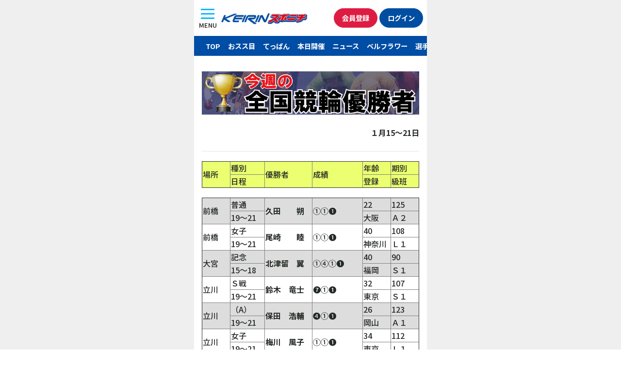

--- FILE ---
content_type: text/html; charset=UTF-8
request_url: https://keirinsponichi.jp/keirinseiseki/yuhshohsha/
body_size: 9607
content:


<!DOCTYPE html>
<html lang="ja"
	prefix="og: https://ogp.me/ns#" >

<head>
	<meta charset="UTF-8" />
	<meta name="viewport" content="width=device-width, initial-scale=1">
	<link rel="profile" href="http://gmpg.org/xfn/11">
	<title>競輪優勝者 | KEIRINスポニチ 無料の競輪予想、ニュース情報サイト keirinsponichi.jp</title>

<!-- All In One SEO Pack 3.7.1[226,289] -->
<meta name="description"  content="今週の各場の競輪優勝者のリストです。" />

<script type="application/ld+json" class="aioseop-schema">{"@context":"https://schema.org","@graph":[{"@type":"Organization","@id":"https://keirinsponichi.jp/#organization","url":"https://keirinsponichi.jp/","name":"KEIRINスポニチ 無料の競輪予想、ニュース情報サイト keirinsponichi.jp","sameAs":[]},{"@type":"WebSite","@id":"https://keirinsponichi.jp/#website","url":"https://keirinsponichi.jp/","name":"KEIRINスポニチ 無料の競輪予想、ニュース情報サイト keirinsponichi.jp","publisher":{"@id":"https://keirinsponichi.jp/#organization"}},{"@type":"WebPage","@id":"https://keirinsponichi.jp/keirinseiseki/yuhshohsha/#webpage","url":"https://keirinsponichi.jp/keirinseiseki/yuhshohsha/","inLanguage":"ja","name":"※優勝者ページ","isPartOf":{"@id":"https://keirinsponichi.jp/#website"},"breadcrumb":{"@id":"https://keirinsponichi.jp/keirinseiseki/yuhshohsha/#breadcrumblist"},"description":"今週の各場の競輪優勝者のリストです。","datePublished":"2026-01-21T15:01:00+09:00","dateModified":"2026-01-21T14:43:38+09:00"},{"@type":"BreadcrumbList","@id":"https://keirinsponichi.jp/keirinseiseki/yuhshohsha/#breadcrumblist","itemListElement":[{"@type":"ListItem","position":1,"item":{"@type":"WebPage","@id":"https://keirinsponichi.jp/","url":"https://keirinsponichi.jp/","name":"競輪スポニチ 無料の競輪予想、ニュース情報サイト"}},{"@type":"ListItem","position":2,"item":{"@type":"WebPage","@id":"","url":"","name":"今週の競輪成績一覧"}},{"@type":"ListItem","position":3,"item":{"@type":"WebPage","@id":"https://keirinsponichi.jp/keirinseiseki/yuhshohsha/","url":"https://keirinsponichi.jp/keirinseiseki/yuhshohsha/","name":"※優勝者ページ"}}]}]}</script>
<link rel="canonical" href="https://keirinsponichi.jp/keirinseiseki/yuhshohsha/" />
<meta property="og:type" content="article" />
<meta property="og:title" content="競輪優勝者 | KEIRINスポニチ 無料の競輪予想、ニュース情報サイト keirinsponichi.jp" />
<meta property="og:description" content="今週の各場の競輪優勝者のリストです。" />
<meta property="og:url" content="https://keirinsponichi.jp/keirinseiseki/yuhshohsha/" />
<meta property="og:site_name" content="keirinsponichi.jp" />
<meta property="og:image" content="https://keirinsponichi.jp/wp-content/uploads/2017/02/logo.jpg" />
<meta property="article:published_time" content="2026-01-21T15:01:00Z" />
<meta property="article:modified_time" content="2026-01-21T14:43:38Z" />
<meta property="og:image:secure_url" content="https://keirinsponichi.jp/wp-content/uploads/2017/02/logo.jpg" />
<meta name="twitter:card" content="summary" />
<meta name="twitter:title" content="競輪優勝者 | KEIRINスポニチ 無料の競輪予想、ニュース情報サイト keirinsponichi.jp" />
<meta name="twitter:description" content="今週の各場の競輪優勝者のリストです。" />
<meta name="twitter:image" content="https://keirinsponichi.jp/wp-content/uploads/2017/02/logo.jpg" />
<!-- All In One SEO Pack -->
<link rel='dns-prefetch' href='//s.w.org' />
		<script type="text/javascript">
			window._wpemojiSettings = {"baseUrl":"https:\/\/s.w.org\/images\/core\/emoji\/12.0.0-1\/72x72\/","ext":".png","svgUrl":"https:\/\/s.w.org\/images\/core\/emoji\/12.0.0-1\/svg\/","svgExt":".svg","source":{"concatemoji":"https:\/\/keirinsponichi.jp\/wp-includes\/js\/wp-emoji-release.min.js?ver=5.4.18"}};
			/*! This file is auto-generated */
			!function(e,a,t){var n,r,o,i=a.createElement("canvas"),p=i.getContext&&i.getContext("2d");function s(e,t){var a=String.fromCharCode;p.clearRect(0,0,i.width,i.height),p.fillText(a.apply(this,e),0,0);e=i.toDataURL();return p.clearRect(0,0,i.width,i.height),p.fillText(a.apply(this,t),0,0),e===i.toDataURL()}function c(e){var t=a.createElement("script");t.src=e,t.defer=t.type="text/javascript",a.getElementsByTagName("head")[0].appendChild(t)}for(o=Array("flag","emoji"),t.supports={everything:!0,everythingExceptFlag:!0},r=0;r<o.length;r++)t.supports[o[r]]=function(e){if(!p||!p.fillText)return!1;switch(p.textBaseline="top",p.font="600 32px Arial",e){case"flag":return s([127987,65039,8205,9895,65039],[127987,65039,8203,9895,65039])?!1:!s([55356,56826,55356,56819],[55356,56826,8203,55356,56819])&&!s([55356,57332,56128,56423,56128,56418,56128,56421,56128,56430,56128,56423,56128,56447],[55356,57332,8203,56128,56423,8203,56128,56418,8203,56128,56421,8203,56128,56430,8203,56128,56423,8203,56128,56447]);case"emoji":return!s([55357,56424,55356,57342,8205,55358,56605,8205,55357,56424,55356,57340],[55357,56424,55356,57342,8203,55358,56605,8203,55357,56424,55356,57340])}return!1}(o[r]),t.supports.everything=t.supports.everything&&t.supports[o[r]],"flag"!==o[r]&&(t.supports.everythingExceptFlag=t.supports.everythingExceptFlag&&t.supports[o[r]]);t.supports.everythingExceptFlag=t.supports.everythingExceptFlag&&!t.supports.flag,t.DOMReady=!1,t.readyCallback=function(){t.DOMReady=!0},t.supports.everything||(n=function(){t.readyCallback()},a.addEventListener?(a.addEventListener("DOMContentLoaded",n,!1),e.addEventListener("load",n,!1)):(e.attachEvent("onload",n),a.attachEvent("onreadystatechange",function(){"complete"===a.readyState&&t.readyCallback()})),(n=t.source||{}).concatemoji?c(n.concatemoji):n.wpemoji&&n.twemoji&&(c(n.twemoji),c(n.wpemoji)))}(window,document,window._wpemojiSettings);
		</script>
		<style type="text/css">
img.wp-smiley,
img.emoji {
	display: inline !important;
	border: none !important;
	box-shadow: none !important;
	height: 1em !important;
	width: 1em !important;
	margin: 0 .07em !important;
	vertical-align: -0.1em !important;
	background: none !important;
	padding: 0 !important;
}
</style>
	<link rel='stylesheet' id='wp-block-library-css'  href='https://keirinsponichi.jp/wp-includes/css/dist/block-library/style.min.css?ver=5.4.18' type='text/css' media='all' />
<link rel='stylesheet' id='wp-pagenavi-css'  href='https://keirinsponichi.jp/wp-content/plugins/wp-pagenavi/pagenavi-css.css?ver=2.70' type='text/css' media='all' />
<link rel='stylesheet' id='sanitize-css'  href='https://keirinsponichi.jp/wp-content/themes/keirin_sponichi/assets/wacu/css/sanitize.css?ver=5.4.18' type='text/css' media='all' />
<link rel='stylesheet' id='nanairo_starter_theme-style-css'  href='https://keirinsponichi.jp/wp-content/themes/keirin_sponichi/style.css?ver=5.4.18' type='text/css' media='all' />
            <style type="text/css">
                .scrollup-button {
                    display: none;
                    position: fixed;
                    z-index: 1000;
                    padding: 8px;
                    cursor: pointer;
                    bottom: 60px;
                    right: 20px;
                    background-color: #494949;
                    border-radius: 0;
                    -webkit-animation: display 0.5s;
                    animation: display 0.5s;
                }

                .scrollup-button .scrollup-svg-icon {
                    display: block;
                    overflow: hidden;
                    fill: #ffffff;
                }

                .scrollup-button:hover {
                    background-color: #494949;
                }

                .scrollup-button:hover .scrollup-svg-icon {
                    fill: #ffffff;
                }
            </style>
			<script type='text/javascript' src='https://keirinsponichi.jp/wp-content/themes/nanairo-starter-theme/assets/jquery/jquery.min.js?ver=5.4.18'></script>
<link rel='https://api.w.org/' href='https://keirinsponichi.jp/wp-json/' />
<link rel="alternate" type="application/json+oembed" href="https://keirinsponichi.jp/wp-json/oembed/1.0/embed?url=https%3A%2F%2Fkeirinsponichi.jp%2Fkeirinseiseki%2Fyuhshohsha%2F" />
<link rel="alternate" type="text/xml+oembed" href="https://keirinsponichi.jp/wp-json/oembed/1.0/embed?url=https%3A%2F%2Fkeirinsponichi.jp%2Fkeirinseiseki%2Fyuhshohsha%2F&#038;format=xml" />
<style type="text/css">.recentcomments a{display:inline !important;padding:0 !important;margin:0 !important;}</style><meta name="generator" content="Powered by WPBakery Page Builder - drag and drop page builder for WordPress."/>
<!--[if lte IE 9]><link rel="stylesheet" type="text/css" href="https://keirinsponichi.jp/wp-content/plugins/js_composer/assets/css/vc_lte_ie9.min.css" media="screen"><![endif]--><link rel="icon" href="https://keirinsponichi.jp/wp-content/uploads/2019/03/cropped-icon-1-32x32.png" sizes="32x32" />
<link rel="icon" href="https://keirinsponichi.jp/wp-content/uploads/2019/03/cropped-icon-1-192x192.png" sizes="192x192" />
<link rel="apple-touch-icon" href="https://keirinsponichi.jp/wp-content/uploads/2019/03/cropped-icon-1-180x180.png" />
<meta name="msapplication-TileImage" content="https://keirinsponichi.jp/wp-content/uploads/2019/03/cropped-icon-1-270x270.png" />
<noscript><style type="text/css"> .wpb_animate_when_almost_visible { opacity: 1; }</style></noscript>
	<!--font-->
	<link rel="preconnect" href="https://fonts.googleapis.com">
	<link rel="preconnect" href="https://fonts.gstatic.com" crossorigin>
	<link href="https://fonts.googleapis.com/css2?family=Chivo+Mono:wght@500&family=Noto+Sans+JP:wght@500;700&display=swap" rel="stylesheet">

	<!--reset css-->
	<link rel="stylesheet" href="https://keirinsponichi.jp/wp-content/themes/nanairo-starter-theme/assets/custom_files/css/reset.css" />

	<!--ui kit-->
	<link rel="stylesheet" href="https://keirinsponichi.jp/wp-content/themes/keirin_sponichi/assets/uikit/css/uikit.min.css" />
	<link rel="stylesheet" href="https://keirinsponichi.jp/wp-content/themes/keirin_sponichi/assets/uikit/css/theme.css" />
	<script src="https://keirinsponichi.jp/wp-content/themes/keirin_sponichi/assets/uikit/js/uikit.min.js"></script>
	<script src="https://keirinsponichi.jp/wp-content/themes/keirin_sponichi/assets/uikit/js/uikit-icons.min.js"></script>



	<!--splide-->
	<script src="https://keirinsponichi.jp/wp-content/themes/keirin_sponichi/assets/splide/js/splide.min.js"></script>
	<link rel="stylesheet" href="https://keirinsponichi.jp/wp-content/themes/keirin_sponichi/assets/splide/css/splide.min.css" />
	<!--favicon-->

	<!-- platform -->
	<script src="https://keirinsponichi.jp/wp-content/themes/keirin_sponichi/assets/platform/platform.js"></script>
	<script language="JavaScript">
		//fileName
		document.documentElement.className += location.pathname.split("/").pop() ? " page-" + location.pathname.split("/").pop().split(".")[0] + " " : " page-index ";
		//Platform
		document.documentElement.className += " " + platform.name.replace(/ |\/|\./g, "-") + " browserVer" + platform.version.replace(/ |\/|\./g, "-") + " " + platform.os.family.replace(/ |\/|\./g, "-") + " osVer" + platform.os.version.replace(/ |\/|\./g, "-");
		document.documentElement.className += !/(iOS|Android)/.test(document.documentElement.className) ? " PC " : " MB ";
	</script>
	<!-- Client design -->
		<link rel="stylesheet" href="https://keirinsponichi.jp/wp-content/themes/keirin_sponichi/assets/css/keirin_sponichi_design.css?ver=" <? echo $t1; ?> <meta name="google-site-verification" content="uK2hnNpDZoVqUwwbSIctM6Cpz1L1VYreBTxwv2BcOn4" />

	<script src="//kitchen.juicer.cc/?color=cdUF3yjQmGM=" async></script>



	<!--ga-->



	<!-- Google Tag Manager -->
	<script>
		(function(w, d, s, l, i) {
			w[l] = w[l] || [];
			w[l].push({
				'gtm.start': new Date().getTime(),
				event: 'gtm.js'
			});
			var f = d.getElementsByTagName(s)[0],
				j = d.createElement(s),
				dl = l != 'dataLayer' ? '&l=' + l : '';
			j.async = true;
			j.src =
				'https://www.googletagmanager.com/gtm.js?id=' + i + dl;
			f.parentNode.insertBefore(j, f);
		})(window, document, 'script', 'dataLayer', 'GTM-NHNQ4T7');
	</script>
	<!-- End Google Tag Manager -->
	<!--ogp-->

</head>

<body id="post397841" class="page-template page-template-page-1column page-template-page-1column-php page page-id-397841 page-child parent-pageid-208890 _l-body drawer group-blog page-yuhshohsha page-keirinseiseki-child wpb-js-composer js-comp-ver-5.3 vc_responsive">
	<div class="body_inner section_inner_480">
		
		<!-- Google Tag Manager (noscript) -->
		<noscript><iframe src="https://www.googletagmanager.com/ns.html?id=GTM-NHNQ4T7" height="0" width="0" style="display:none;visibility:hidden"></iframe></noscript>
		<!-- End Google Tag Manager (noscript) -->


		<script>
			(function(d, s, id) {
				var js,
					fjs = d.getElementsByTagName(s)[0];
				if (d.getElementById(id))
					return;
				js = d.createElement(s);
				js.id = id;
				js.src = "//connect.facebook.net/ja_JP/sdk.js#xfbml=1&version=v2.8&appId=683615995018089";
				fjs.parentNode.insertBefore(js, fjs);
			}(document, 'script', 'facebook-jssdk'));
		</script>




		<!--/keirinseiseki/yuhshohsha/-->

		<!-- ヘッダメニュー内容 -->
		<div id="page" class="site">

			<header id="masthead" class="site-header" role="banner">


				<div id="header_nav_wrapper">
					<button id="menu_button" class="uk-button uk-button-default" type="button" uk-toggle="target: #offcanvas-overlay">
						<div class="lines"><span class="upper_line"></span><span class="middle_ine"></span><span class="lower_line"></span></div><br><span class="text_wrapper">MENU</span>
					</button>


					<!--メニュー-->
					<!-- <div class="headerRight">
						<div class="toggleButton">
							<img src="https://keirinsponichi.jp/wp-content/uploads/2019/11/hamburger_menu.png" class="imgRes">
						</div>
					</div> -->

					<!--ロゴ-->
					<div id="logo_wrapper">
						<div id="logo" class="site-title">
							<a href="/" rel="home">
								<img src="https://keirinsponichi.jp/wp-content/themes/keirin_sponichi/assets/img/logo.webp" alt="競輪スポニチ ファン必見！ ミッドナイト予想、記者コラムなど情報満載。スポーツ紙唯一のスマホ専用サイト">
							</a>
						</div>
					</div>
					<div class="button_wrapper">
						<!-- 会員登録 -->
						<div id="registration" class="">
							<a href="https://ca.charica.jp/users/sign_up?mid=1" class="button uk-button button_red_white" target="__blank">会員登録</a>
						</div>

						<!-- ログイン -->
						<div id="login" class="">
							<a href="https://www.chariloto.com/login?mid=1" class="button uk-button button_navy_white" target="__blank">ログイン</a>
						</div>
					</div>


				</div>


				<div id="offcanvas-overlay" uk-offcanvas="overlay: true">
					<div class="uk-offcanvas-bar">

						<button class="uk-offcanvas-close" type="button" uk-close><span>閉じる</span></button>
						<div class="mobile_menu_header">
							<div class="logo">
								<a href="/" rel="home">
									<img src="https://keirinsponichi.jp/wp-content/themes/keirin_sponichi/assets/img/logo.webp" alt="競輪スポニチ ファン必見！ ミッドナイト予想、記者コラムなど情報満載。スポーツ紙唯一のスマホ専用サイト">
								</a>
							</div>

							<div class="button_wrapper">
								<!-- 会員登録 -->
								<div id="registration" class="">
									<a href="https://ca.charica.jp/users/sign_up?mid=1" class="button uk-button button_red_white" target="__blank">会員登録</a>
								</div>

								<!-- ログイン -->
								<div id="login" class="">
									<a href="https://www.chariloto.com/login?mid=1" class="button uk-button button_navy_white" target="__blank">ログイン</a>
								</div>
							</div>
						</div>
						<ul>
							<li class="sp_menu_item"><a href="/">TOPページ</a></li>
							<li class="sp_menu_item"><a href="/kaimenoosusume">買い目おスス目</a></li>
							<li class="sp_menu_item"><a href="/todays_teppan">てっぱん</a></li>
							<li class="sp_menu_item"><a href="/todays">本日の開催</a></li>
							<li class="sp_menu_item"><a href="/keirin_news">ニュース</a></li>
							<li class="sp_menu_item"><a href="/bellflowerlist">ベルフラワー</a></li>
							<li class="sp_menu_item"><a href="/girls_keirin/">ガールズケイリン</a></li>
							<li class="sp_menu_item"><a href="">成績一覧</a></li>
							<li class="sp_menu_item"><a href="/chumoku_race">注目レース</a></li>
							<li class="sp_menu_item"><a href="https://www.chariloto.com/articles/3100/" target="_blank">キャンペーン</a></li>
							<li class="sp_menu_item"><a href="/keirin_knowledge/">競輪基礎知識</a></li>
							<li class="sp_menu_item"><a href="/このサイトについて">このサイトについて</a></li>
							<li class="sp_menu_item"><a href="/個人情報の取扱について">個人情報の取扱について</a></li>
							<li class="sp_menu_item"><a href="/企業情報">企業情報</a></li>
							<li class="sp_menu_item"><a href="/ご意見">ご意見</a></li>

						</ul>
					</div>
				</div>

				<div id="menu_wrapper">
					<ul>
						<li>
							<a href="/" class="menu_item" id="menu_top">TOP</a>
						</li>
						<li>
							<a href="/kaimenoosusume" class="menu_item" id="menu_osusume">おスス目</a>
						</li>
						<li>
							<a href="/todays_teppan" class="menu_item" id="menu_teppan">てっぱん</a>
						</li>
						<li>
							<a href="/today" class="menu_item" id="menu_today">本日開催</a>
						</li>
						<li>
							<a href="/keirin_news" class="menu_item" id="menu_news">ニュース</a>
						</li>
						<li>
							<a href="/bellflowerlist" class="menu_item" id="menu_bellflower">ベルフラワー</a>
						</li>
						<li>
							<a href="/racercolumnrlist" class="menu_item" id="menu_racercolumn">選手コラム</a>
						</li>
						<li>
							<a href="/girls_keirin/" class="menu_item" id="menu_girls">ガールズ</a>
						</li>
						<li>
							<a href="https://keirinsponichi.jp/chumoku_race/" class="menu_item" id="menu_chumoku">注目レース</a>
						</li>
						<li>
							<a href="https://keirinsponichi.jp/midnight_keirin/" class="menu_item" id="menu_midnight">ミッドナイト</a>
						</li>
						<li>
							<a href="https://keirinsponichi.jp/keirinseiseki/yuhshohsha/" class="menu_item" id="menu_winner">優勝者</a>
						</li>
						<li>
							<a href="https://keirinsponichi.jp/kasegidaka-2/" class="menu_item" id="menu_ranking">賞金ランキング</a>
						</li>
					</ul>


				</div>

				<style>
					/* スライドのサイズ調整 */
					#menu_slider .splide__slide img {
						height: auto;
						width: 100%;
					}
				</style>

				<script>
					const splide = new Splide("#menu_slider", {
						arrows: true,
						pagination: false,
						padding: "5%", // スライダーの左右の余白
						gap: 4, // スライド間の余白
						perPage: 3, // 表示するスライドの枚数
						type: "loop", // ループ
						focus: 'center',
						slideFocus: false,
						snap: false,
						flickMaxPages: 1,
						drag: true,
						wheelMinThreshold: 50,
						flickPower: number = 300,
						updateOnMove: true,
						classes: {
							arrows: 'splide__arrows sponichi_arrows',
							arrow: 'splide__arrow sponichi_arrow',
							prev: 'splide__arrow--prev sponichi_prev',
							next: 'splide__arrow--next sponichi_next',
						},
					}).mount();
				</script>

			</header><!-- #masthead -->
			<div id="content" class="site-content ">
  <div class="container-fluid">
    <!--oneColumn main-->
    <div id="oneColumn" class="oneColumn-content-area common_page_template">
          <main id="main" class="site-main" role="main">
        <!--content.php-->

	<div class="entry-content">
		
<div class="wp-block-image"><figure class="aligncenter size-large"><a href="https://keirinsponichi.jp/"><img src="https://keirinsponichi.jp/wp-content/uploads/2019/08/4b90ec2f85deede51e65fe829d3a7440.png" alt="" class="wp-image-206740" srcset="https://keirinsponichi.jp/wp-content/uploads/2019/08/4b90ec2f85deede51e65fe829d3a7440.png 640w, https://keirinsponichi.jp/wp-content/uploads/2019/08/4b90ec2f85deede51e65fe829d3a7440-300x60.png 300w" sizes="(max-width: 640px) 100vw, 640px" /></a></figure></div>



<p class="has-text-align-right has-large-font-size"><strong>１月15～21日</strong><a href="https://keirinsponichi.jp/wp-admin/edit.php?post_type=page"></a></p>



<hr class="wp-block-separator"/>



<div class="wp-block-group"><div class="wp-block-group__inner-container">
<table border="1">
<tbody>
<tr bgcolor="#ebff70">
<td rowspan="2" width="13%">場所</td>
<td width="16%">種別</td>
<td rowspan="2" width="22%">優勝者</td>
<td rowspan="2">成績</td>
<td width="13%">年齢</td>
<td width="13%">期別</td>
</tr>
<tr bgcolor="#ebff70">
<td>日程</td>
<td>登録</td>
<td>級班</td>
</tr>
</tbody>
</table>



<div style="height:20px" aria-hidden="true" class="wp-block-spacer"></div>
</div></div>


<table border="1">
<tbody>
<tr bgcolor="#dddddd">
<td rowspan="2" width="13%">前橋</td>
<td width="16%">
<p>普通</p>
</td>
<td rowspan="2" width="22%"><b>久田　　朔</b></td>
<td rowspan="2">①①❶</td>
<td width="13%">22</td>
<td width="13%">125</td>
</tr>
<tr bgcolor="#dddddd">
<td>
<p>19～21</p>
</td>
<td>
<p>大阪</p>
</td>
<td>Ａ２</td>
</tr>
<tr>
<td rowspan="2" width="13%">前橋</td>
<td width="16%">女子</td>
<td rowspan="2" width="22%"><strong>尾崎　　睦</strong></td>
<td rowspan="2">①①❶</td>
<td width="13%">
<p>40</p>
</td>
<td width="13%">108</td>
</tr>
<tr>
<td>
<p>19～21</p>
</td>
<td>神奈川</td>
<td>
<p>Ｌ１</p>
</td>
</tr>
<tr bgcolor="#dddddd">
<td rowspan="2" width="13%">大宮</td>
<td width="16%">
<p>記念</p>
</td>
<td rowspan="2" width="22%"><b>北津留　翼</b></td>
<td rowspan="2">①④①❶</td>
<td width="13%">40</td>
<td width="13%">90</td>
</tr>
<tr bgcolor="#dddddd">
<td>15～18</td>
<td>福岡</td>
<td>Ｓ１</td>
</tr>
<tr>
<td rowspan="2" width="13%">立川</td>
<td width="16%">Ｓ戦</td>
<td rowspan="2" width="22%">
<p><b>鈴木　竜士</b></p>
</td>
<td rowspan="2">❼①❶</td>
<td width="13%">32</td>
<td width="13%">107</td>
</tr>
<tr>
<td>
<p>19～21</p>
</td>
<td>東京</td>
<td>Ｓ１</td>
</tr>
<tr bgcolor="#dddddd">
<td rowspan="2" width="13%">立川</td>
<td width="16%">
<p>（A）</p>
</td>
<td rowspan="2" width="22%"><strong>保田　浩輔</strong></td>
<td rowspan="2">❹①❶</td>
<td width="13%">26</td>
<td width="13%">123</td>
</tr>
<tr bgcolor="#dddddd">
<td>
<p>19～21</p>
</td>
<td>
<p>岡山</p>
</td>
<td>Ａ１</td>
</tr>
<tr>
<td rowspan="2" width="13%">立川</td>
<td width="16%">女子</td>
<td rowspan="2" width="22%"><b>梅川　風子</b></td>
<td rowspan="2">①①❶</td>
<td width="13%">
<p>34</p>
</td>
<td width="13%">112</td>
</tr>
<tr>
<td>
<p>19～21</p>
</td>
<td>東京</td>
<td>Ｌ１</td>
</tr>
</tbody>
</table>


<div class="wp-block-group"><div class="wp-block-group__inner-container">
<div style="height:20px" aria-hidden="true" class="wp-block-spacer"></div>



<table border="1">
<tbody>
<tr bgcolor="#ebff70">
<td rowspan="2" width="13%">場所</td>
<td width="16%">種別</td>
<td rowspan="2" width="22%">優勝者</td>
<td rowspan="2">成績</td>
<td width="13%">年齢</td>
<td width="13%">期別</td>
</tr>
<tr bgcolor="#ebff70">
<td>日程</td>
<td>登録</td>
<td>級班</td>
</tr>
</tbody>
</table>



<div style="height:20px" aria-hidden="true" class="wp-block-spacer"></div>
</div></div>


<table border="1">
<tbody>
<tr bgcolor="#dddddd">
<td rowspan="2" width="13%">平塚</td>
<td width="16%">
<p>ＭＮ</p>
</td>
<td rowspan="2" width="22%"><b>斎藤　雄行</b></td>
<td rowspan="2">❻③❶</td>
<td width="13%">30</td>
<td width="13%">121</td>
</tr>
<tr bgcolor="#dddddd">
<td>14～16</td>
<td>神奈川</td>
<td>Ａ１</td>
</tr>
<tr>
<td rowspan="2" width="13%">平塚</td>
<td width="16%">女子</td>
<td rowspan="2" width="22%"><b>高尾貴美歌</b></td>
<td rowspan="2">②④❶</td>
<td width="13%">25</td>
<td width="13%">116</td>
</tr>
<tr>
<td>
<p>14～16</p>
</td>
<td>長崎</td>
<td>Ｌ１</td>
</tr>
<tr bgcolor="#dddddd">
<td rowspan="2" width="13%">伊東</td>
<td width="16%">
<p>普通</p>
</td>
<td rowspan="2" width="22%"><b>荒川　　仁</b></td>
<td rowspan="2">❼②❶</td>
<td width="13%">27</td>
<td width="13%">121</td>
</tr>
<tr bgcolor="#dddddd">
<td>
<p>16～18</p>
</td>
<td>
<p>千葉</p>
</td>
<td>Ａ１</td>
</tr>
<tr>
<td rowspan="2" width="13%">伊東</td>
<td width="16%">女子</td>
<td rowspan="2" width="22%"><b>佐藤　水菜</b></td>
<td rowspan="2">①①❶</td>
<td width="13%">
<p>27</p>
</td>
<td width="13%">114</td>
</tr>
<tr>
<td>
<p>16～18</p>
</td>
<td>神奈川</td>
<td>Ｌ１</td>
</tr>
<tr bgcolor="#dddddd">
<td rowspan="2" width="13%">岐阜</td>
<td width="16%">
<p>普通</p>
</td>
<td rowspan="2" width="22%"><b>細中　翔太</b></td>
<td rowspan="2">③②❶</td>
<td width="13%">
<p>26</p>
</td>
<td width="13%">125</td>
</tr>
<tr bgcolor="#dddddd">
<td>19～21</td>
<td>岡山</td>
<td>Ａ２</td>
</tr>
<tr>
<td rowspan="2" width="13%">岐阜</td>
<td width="16%">女子</td>
<td rowspan="2" width="22%"><b>半田　水晶</b></td>
<td rowspan="2">②②❶</td>
<td width="13%">28</td>
<td width="13%">128</td>
</tr>
<tr>
<td>
<p>19～21</p>
</td>
<td>茨城</td>
<td>Ｌ１</td>
</tr>
</tbody>
</table>


<div class="wp-block-group"><div class="wp-block-group__inner-container">
<div style="height:20px" aria-hidden="true" class="wp-block-spacer"></div>



<table border="1">
<tbody>
<tr bgcolor="#ebff70">
<td rowspan="2" width="13%">場所</td>
<td width="16%">種別</td>
<td rowspan="2" width="22%">優勝者</td>
<td rowspan="2">成績</td>
<td width="13%">年齢</td>
<td width="13%">期別</td>
</tr>
<tr bgcolor="#ebff70">
<td>日程</td>
<td>登録</td>
<td>級班</td>
</tr>
</tbody>
</table>



<div style="height:20px" aria-hidden="true" class="wp-block-spacer"></div>
</div></div>


<table border="1">
<tbody>
<tr bgcolor="#dddddd">
<td rowspan="2" width="13%">大垣</td>
<td width="16%">
<p>Ｓ戦</p>
</td>
<td rowspan="2" width="22%"><b>山口　拳矢</b></td>
<td rowspan="2">➌①❶</td>
<td width="13%">29</td>
<td width="13%">117</td>
</tr>
<tr bgcolor="#dddddd">
<td>
<p>15～17</p>
</td>
<td>
<p>岐阜</p>
</td>
<td>Ｓ１</td>
</tr>
<tr>
<td rowspan="2" width="13%">大垣</td>
<td width="16%">（A）</td>
<td rowspan="2" width="22%"><strong>鷲見　逸喜</strong></td>
<td rowspan="2">❼②❶</td>
<td width="13%">
<p>47</p>
</td>
<td width="13%">79</td>
</tr>
<tr>
<td>
<p>15～17</p>
</td>
<td>岐阜</td>
<td>Ａ１</td>
</tr>
<tr bgcolor="#dddddd">
<td rowspan="2" width="13%">豊橋</td>
<td width="16%">
<p>ＭＮ</p>
</td>
<td rowspan="2" width="22%"><b>小原　周祐</b></td>
<td rowspan="2">➌①❶</td>
<td width="13%">34</td>
<td width="13%">
<p>99</p>
</td>
</tr>
<tr bgcolor="#dddddd">
<td>
<p>17～19</p>
</td>
<td>
<p>高知</p>
</td>
<td>Ａ１</td>
</tr>
<tr>
<td rowspan="2" width="13%">豊橋</td>
<td width="16%">女子</td>
<td rowspan="2" width="22%"><b>鈴木　奈央</b></td>
<td rowspan="2">①①❶</td>
<td width="13%">
<p>28</p>
</td>
<td width="13%">110</td>
</tr>
<tr>
<td>
<p>17～19</p>
</td>
<td>静岡</td>
<td>Ｌ１</td>
</tr>
<tr bgcolor="#dddddd">
<td rowspan="2" width="13%">奈良</td>
<td width="16%">
<p>ＭＮ</p>
</td>
<td rowspan="2" width="22%"><b>藤井　栄二</b></td>
<td rowspan="2">❶①❶</td>
<td width="13%">35</td>
<td width="13%">99</td>
</tr>
<tr bgcolor="#dddddd">
<td>14～16</td>
<td>兵庫</td>
<td>Ａ１</td>
</tr>
<tr>
<td rowspan="2" width="13%">岸和田</td>
<td width="16%">普通</td>
<td rowspan="2" width="22%"><b>磯島　康祐</b></td>
<td rowspan="2">➎②❶</td>
<td width="13%">33</td>
<td width="13%">105</td>
</tr>
<tr>
<td>
<p>13～15</p>
</td>
<td>青森</td>
<td>Ａ１</td>
</tr>
</tbody>
</table>


<div class="wp-block-group"><div class="wp-block-group__inner-container">
<div style="height:20px" aria-hidden="true" class="wp-block-spacer"></div>



<table border="1">
<tbody>
<tr bgcolor="#ebff70">
<td rowspan="2" width="13%">場所</td>
<td width="16%">種別</td>
<td rowspan="2" width="22%">優勝者</td>
<td rowspan="2">成績</td>
<td width="13%">年齢</td>
<td width="13%">期別</td>
</tr>
<tr bgcolor="#ebff70">
<td>日程</td>
<td>登録</td>
<td>級班</td>
</tr>
</tbody>
</table>



<div style="height:20px" aria-hidden="true" class="wp-block-spacer"></div>
</div></div>


<table border="1">
<tbody>
<tr bgcolor="#dddddd">
<td rowspan="2" width="13%">岸和田</td>
<td width="16%">
<p>女子</p>
</td>
<td rowspan="2" width="22%"><b>柳原　真緒</b></td>
<td rowspan="2">①①❶</td>
<td width="13%">28</td>
<td width="13%">114</td>
</tr>
<tr bgcolor="#dddddd">
<td>
<p>13～15</p>
</td>
<td>
<p>福井</p>
</td>
<td>Ｌ１</td>
</tr>
<tr>
<td rowspan="2" width="13%">玉野</td>
<td width="16%">Ｓ戦</td>
<td rowspan="2" width="22%"><b>岩津　裕介</b></td>
<td rowspan="2">➌①❶</td>
<td width="13%">
<p>44</p>
</td>
<td width="13%">87</td>
</tr>
<tr>
<td>
<p>15～17</p>
</td>
<td>岡山</td>
<td>Ｓ１</td>
</tr>
<tr bgcolor="#dddddd">
<td rowspan="2" width="13%">玉野</td>
<td width="16%">
<p>（A）</p>
</td>
<td rowspan="2" width="22%"><b>久喜　克門</b></td>
<td rowspan="2">❶②❶</td>
<td width="13%">34</td>
<td width="13%">
<p>113</p>
</td>
</tr>
<tr bgcolor="#dddddd">
<td>
<p>15～17</p>
</td>
<td>
<p>徳島</p>
</td>
<td>Ａ１</td>
</tr>
<tr>
<td rowspan="2" width="13%">高知</td>
<td width="16%">ＭＮ</td>
<td rowspan="2" width="22%"><b>山中　秀将</b></td>
<td rowspan="2">➌①❶</td>
<td width="13%">
<p>39</p>
</td>
<td width="13%">95</td>
</tr>
<tr>
<td>
<p>17～19</p>
</td>
<td>千葉</td>
<td>Ａ１</td>
</tr>
<tr bgcolor="#dddddd">
<td rowspan="2" width="13%">高知</td>
<td width="16%">
<p>女子</p>
</td>
<td rowspan="2" width="22%"><b>太田　りゆ</b></td>
<td rowspan="2">①①❶</td>
<td width="13%">31</td>
<td width="13%">112</td>
</tr>
<tr bgcolor="#dddddd">
<td>17～19</td>
<td>埼玉</td>
<td>Ｌ１</td>
</tr>
<tr>
<td rowspan="2" width="13%">小倉</td>
<td width="16%">普通</td>
<td rowspan="2" width="22%"><b>松本　京太</b></td>
<td rowspan="2">➎②❶</td>
<td width="13%">27</td>
<td width="13%">123</td>
</tr>
<tr>
<td>
<p>13～15</p>
</td>
<td>静岡</td>
<td>Ａ１</td>
</tr>
</tbody>
</table>


<div class="wp-block-group"><div class="wp-block-group__inner-container">
<div style="height:20px" aria-hidden="true" class="wp-block-spacer"></div>



<table border="1">
<tbody>
<tr bgcolor="#ebff70">
<td rowspan="2" width="13%">場所</td>
<td width="16%">種別</td>
<td rowspan="2" width="22%">優勝者</td>
<td rowspan="2">成績</td>
<td width="13%">年齢</td>
<td width="13%">期別</td>
</tr>
<tr bgcolor="#ebff70">
<td>日程</td>
<td>登録</td>
<td>級班</td>
</tr>
</tbody>
</table>



<div style="height:20px" aria-hidden="true" class="wp-block-spacer"></div>
</div></div>


<table border="1">
<tbody>
<tr bgcolor="#dddddd">
<td rowspan="2" width="13%">小倉</td>
<td width="16%">
<p>女子</p>
</td>
<td rowspan="2" width="22%"><b>尾方　真生</b></td>
<td rowspan="2">①①❶</td>
<td width="13%">26</td>
<td width="13%">118</td>
</tr>
<tr bgcolor="#dddddd">
<td>
<p>13～15</p>
</td>
<td>
<p>福岡</p>
</td>
<td>Ｌ１</td>
</tr>
<tr>
<td rowspan="2" width="13%">武雄</td>
<td width="16%">Ｓ戦</td>
<td rowspan="2" width="22%"><b>石原　　颯</b></td>
<td rowspan="2">❷①❶</td>
<td width="13%">
<p>26</p>
</td>
<td width="13%">117</td>
</tr>
<tr>
<td>
<p>18～20</p>
</td>
<td>香川</td>
<td>Ｓ１</td>
</tr>
<tr bgcolor="#dddddd">
<td rowspan="2" width="13%">武雄</td>
<td width="16%">
<p>（A）</p>
</td>
<td rowspan="2" width="22%"><b>塚本　瑠羽</b></td>
<td rowspan="2">❼①❶</td>
<td width="13%">28</td>
<td width="13%">
<p>119</p>
</td>
</tr>
<tr bgcolor="#dddddd">
<td>
<p>18～20</p>
</td>
<td>
<p>神奈川</p>
</td>
<td>Ａ１</td>
</tr>
</tbody>
</table>	</div><!-- .entry-content -->
      </main><!-- #main -->
    </div><!-- #primary -->
  </div><!--container-fluid-->


</div><!-- #content -->
<div id="footer_content" class="wp-block-group__inner-container">
    <h2>
        <img src="https://keirinsponichi.jp/wp-content/themes/keirin_sponichi/assets/img/knowledge.svg" alt="">
        KEIRIN スポニチが説明！ 競輪の基礎知識
    </h2>
    <p class="knowledgeLink"><a href="/keirin_knowledge/"><span class="text">競輪と競輪場</span><span class="triangle"></span></a></p>
    <p class="knowledgeLink"><a href="/keirin_knowledge/#shosha"><span class="text">勝者投票券（車券）と種類</span><span class="triangle"></span></a></p>
    <p class="knowledgeLink"><a href="/keirin_knowledge/#point"><span class="text">出走表の見方とポイント</span><span class="triangle"></span></a></p>
</div>


<h1 style="   margin: 2rem auto 0;font-size: 10px;padding: .25rem .5rem;font-weight: normal;background: #000;color: #fff;line-height: 1.2;">
    KEIRINスポニチ　ファン必見！ <br>最新ニュース配信、ミッドナイト詳細予想、記者コラム、ガールズケイリンなど無料で見られる情報が満載。そのほか、お得なキャンペーンも。
</h1>
<footer id="colophon" class="site-footer" role="contentinfo">
    <!--footer menu-->
    <div class="footerMenuWrapper">
        <div id="footerMenu" class="flexPc fai_stretchPc ">
            <ul class="footer">
                <li>
                    <a href="/このサイトについて/">
                        このサイトについて
                    </a>
                </li>&nbsp;｜&nbsp;
                <li>
                    <a href="/個人情報の取り扱いについて/">
                        個人情報の取り扱いについて
                    </a>
                </li><br>
                <li>
                    <a href="/企業情報/">
                        企業情報
                    </a>
                </li>&nbsp;｜&nbsp;
                <li>
                    <a href="/ご意見/">
                        ご意見
                    </a>
                </li>
            </ul>

            <!--         <div id="footerSidebar01" class="col2of2Pc">
                        </div> -->
        </div>
    </div>
    <div id="sub_footer_wrapper">
        <div class="sub_footer_inner">

        Copyright &copy; <a href="https://keirinsponichi.jp" class="copyright">SPORTS NIPPON NEWSPAPERS.</a> All Rights Reserved.        <p>
            Sponichi Annexに掲載の記事・写真・カット等の転載を禁じます。<br />
            すべての著作権はスポーツニッポン新聞社と情報提供社に帰属します。
        </p>
        </div>

    </div><!-- .site-info -->
</footer><!-- #colophon -->
</div><!-- #page -->


            <span id="scrollup-master" class="scrollup-button" title="Scroll Back to Top"
                  data-distance="300"
            >
			                <svg xmlns="http://www.w3.org/2000/svg" class="scrollup-svg-icon" width="32" height="32"
                     viewBox="0 0 24 24"><path
                            d="M12 2q0.4 0 0.7 0.3l7 7q0.3 0.3 0.3 0.7 0 0.4-0.3 0.7t-0.7 0.3q-0.4 0-0.7-0.3l-5.3-5.3v15.6q0 0.4-0.3 0.7t-0.7 0.3-0.7-0.3-0.3-0.7v-15.6l-5.3 5.3q-0.3 0.3-0.7 0.3-0.4 0-0.7-0.3t-0.3-0.7q0-0.4 0.3-0.7l7-7q0.3-0.3 0.7-0.3z"></path></svg>
			            </span>
			<script type='text/javascript' src='https://keirinsponichi.jp/wp-content/themes/keirin_sponichi/assets/custom_files/js/script.js?ver=5.4.18'></script>
<script type='text/javascript' src='https://keirinsponichi.jp/wp-content/themes/keirin_sponichi/assets/custom_files/js/js-patternB.js?ver=5.4.18'></script>
<script type='text/javascript' src='https://keirinsponichi.jp/wp-content/themes/nanairo-starter-theme/js/navigation.js?ver=20151215'></script>
<script type='text/javascript' src='https://keirinsponichi.jp/wp-content/themes/nanairo-starter-theme/js/skip-link-focus-fix.js?ver=20151215'></script>
<script type='text/javascript' src='https://keirinsponichi.jp/wp-content/themes/nanairo-starter-theme/assets/custom_files/js/script.js?ver=5.4.18'></script>
<script type='text/javascript' src='https://keirinsponichi.jp/wp-includes/js/wp-embed.min.js?ver=5.4.18'></script>
            <script type='text/javascript'>
				!function(){"use strict";function o(){document.body.scrollTop>c||document.documentElement.scrollTop>c?n.style.display="block":n.style.display="none"}function t(o,e){if(!(0>=e)){var n=0-o.scrollTop,c=n/e*10;setTimeout(function(){o.scrollTop=o.scrollTop+c,0!==o.scrollTop&&t(o,e-10)},10)}}var e,n=document.querySelector("#scrollup-master");if(n){var c=parseInt(n.getAttribute("data-distance"));document.addEventListener("DOMContentLoaded",function(){window.addEventListener("scroll",function(){o()})}),n.addEventListener("click",function(){document.body.scrollTop?e=document.body:document.documentElement.scrollTop&&(e=document.documentElement),t(e,300)})}}();
            </script>
            

<link rel="stylesheet" id="vc-reset-css" href="https://keirinsponichi.jp/wp-content/themes/nanairo-starter-theme/assets/wacu/css/vc-reset.css" type="text/css" media="all">



</div>
<!--  <BODY></BODY>タグ内の最下位に記述をオススメします　ここから-->
<script src="https://cdn.webpush.jp/js/pushone.js" charset="utf-8" data-bptoken="fa3d38c48f00ddcf83db820ac1ca44adcd8211daf5f472a96bd91737a664a829"></script>
<!-- ここまで -->


<script type="text/javascript">
    $(document).ready(function() {
        console.log(window.performance.navigation.type);
        if (window.performance.navigation.type == 0) {
            document.getElementById('full_ad').style.display = "block";
        }
        if (window.performance.navigation.type == 1) {
            document.getElementById('full_ad').style.display = "block";
        }
        if (window.performance.navigation.type == 2) {
            document.getElementById('full_ad').style.display = "none";
            document.getElementsByClassName('adingoFluctInter').classList.add('none');

        }
    });
</script>
</body>

</html>

--- FILE ---
content_type: text/html; charset=utf-8
request_url: https://www.google.com/recaptcha/api2/aframe
body_size: 264
content:
<!DOCTYPE HTML><html><head><meta http-equiv="content-type" content="text/html; charset=UTF-8"></head><body><script nonce="qpI99gNDSsc4C4ExoPYVzg">/** Anti-fraud and anti-abuse applications only. See google.com/recaptcha */ try{var clients={'sodar':'https://pagead2.googlesyndication.com/pagead/sodar?'};window.addEventListener("message",function(a){try{if(a.source===window.parent){var b=JSON.parse(a.data);var c=clients[b['id']];if(c){var d=document.createElement('img');d.src=c+b['params']+'&rc='+(localStorage.getItem("rc::a")?sessionStorage.getItem("rc::b"):"");window.document.body.appendChild(d);sessionStorage.setItem("rc::e",parseInt(sessionStorage.getItem("rc::e")||0)+1);localStorage.setItem("rc::h",'1769093329933');}}}catch(b){}});window.parent.postMessage("_grecaptcha_ready", "*");}catch(b){}</script></body></html>

--- FILE ---
content_type: text/javascript
request_url: https://keirinsponichi.jp/wp-content/themes/keirin_sponichi/assets/custom_files/js/js-patternB.js?ver=5.4.18
body_size: 164
content:
$(function() {

    touchEv(".toggleButton",function(e,element){
        element.add("#headMenu").add("body").addClass("menuopen");
    });
    touchEv(".closeButton",function(){
        $(".toggleButton").add("#headMenu").add("body").removeClass("menuopen");

    });
    touchEv("#menu-main > li a",function(){
        $(".toggleButton").add("#headMenu").add("body").removeClass("menuopen");

    });



    function touchEv(selector, touchfunc) {
        var touchFlag = 0;
        var touchMoveFlag = 0;
        $(selector).on({
            touchstart: function(e) {
                touchFlag = 1;
                touchMoveFlag = 0;
            },
            touchmove: function(e) {
                touchMoveFlag = 1;
            },
            touchend: function(e) {
                if (touchFlag == 1 && touchMoveFlag == 0) {
                    touchfunc(e, $(this));
                }
            },
            click: function(e) {
                if (touchFlag == 0) {
                    touchfunc(e, $(this));
                }
                touchFlag = 0;
            }
        });
    }
});



--- FILE ---
content_type: application/javascript
request_url: https://in.treasuredata.com/js/v3/global_id?callback=TreasureJSONPCallback1
body_size: 124
content:
typeof TreasureJSONPCallback1 === 'function' && TreasureJSONPCallback1({"global_id":"f626b935-ff33-4a6d-be1d-968efb6dd5bb"});